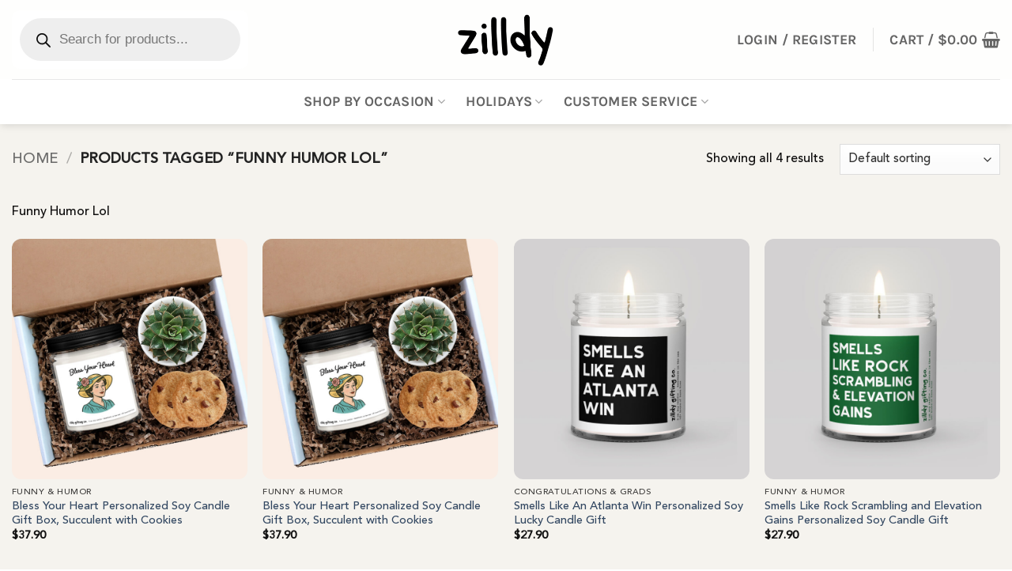

--- FILE ---
content_type: text/css; charset=UTF-8
request_url: https://zilldy.com/wp-content/uploads/useanyfont/uaf.css?ver=1766258467
body_size: -232
content:
				@font-face {
					font-family: 'avenirltpromedium';
					src: url('/wp-content/uploads/useanyfont/3437AvenirLTProMedium.woff2') format('woff2'),
						url('/wp-content/uploads/useanyfont/3437AvenirLTProMedium.woff') format('woff');
					font-weight: 400; font-style: normal; font-display: auto;
				}

				.avenirltpromedium{font-family: 'avenirltpromedium' !important;}

		